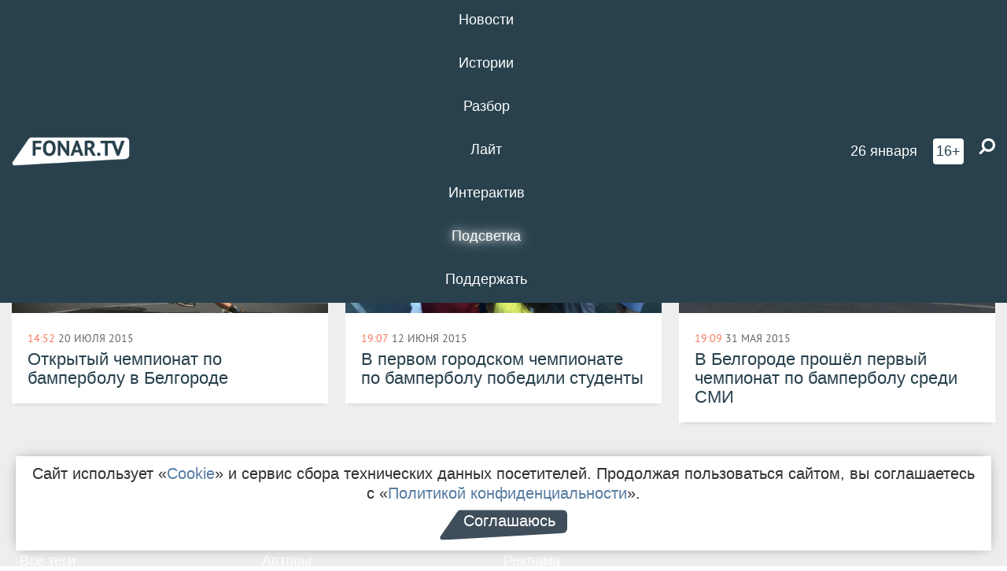

--- FILE ---
content_type: text/html; charset=UTF-8
request_url: https://fonar.tv/tag/%D1%87%D0%B5%D0%BC%D0%BF%D0%B8%D0%BE%D0%BD%D0%B0%D1%82+%D0%BF%D0%BE+%D0%B1%D0%B0%D0%BC%D0%BF%D0%B5%D1%80%D0%B1%D0%BE%D0%BB%D1%83
body_size: 7925
content:






















































































































































<!-- ↓ Крути дальше ↓ -->






















































































































































<!-- ↓ Почти приехали ↓ -->






















































































































































<!-- ↓ Ещё чуток ↓ -->






















































































































































<!DOCTYPE html>
<!-- Люблю писать комментарии, всем привет. -->
<html lang="ru-RU">
<head>
	<!-- Если не знаешь, что это, лучше не трогай. -->
	<meta name="csrf-param" content="_fonarCsrf">
<meta name="csrf-token" content="2VSZsqoiebKxzWdUAmpX6oGzQjHHrDQQ0HNRF-ubPUCxEqHk3RRJ9fSPBhFMKROMyYcvCPPmXib9Jzk6m-lRIw==">

	<meta charset="UTF-8">
	<meta http-equiv="X-UA-Compatible" content="IE=edge">
	<meta name=viewport content="width=device-width, initial-scale=1">
	<meta name="theme-color" content="#28414d">
	<title>Новости по теме «чемпионат по бамперболу» — FONAR.TV</title>
	<!--[if lt IE 9]>
	<script src="//cdnjs.cloudflare.com/ajax/libs/html5shiv/3.7.2/html5shiv.min.js"></script>
	<script src="//cdnjs.cloudflare.com/ajax/libs/respond.js/1.4.2/respond.min.js"></script>
	<![endif]-->

			
	
<meta name="twitter:site" content="@fonartv"/>
<meta name="twitter:creator" content="@fonartv"/>

<!-- Тач -->
<link rel="apple-touch-icon" sizes="57x57" href="/static/img/favicon/57.png"/>
<link rel="apple-touch-icon" sizes="60x60" href="/static/img/favicon/60.png"/>
<link rel="apple-touch-icon" sizes="72x72" href="/static/img/favicon/72.png"/>
<link rel="apple-touch-icon" sizes="76x76" href="/static/img/favicon/76.png"/>
<link rel="apple-touch-icon" sizes="114x114" href="/static/img/favicon/114.png"/>
<link rel="apple-touch-icon" sizes="120x120" href="/static/img/favicon/120.png"/>
<link rel="apple-touch-icon" sizes="144x144" href="/static/img/favicon/144.png"/>
<link rel="apple-touch-icon" sizes="152x152" href="/static/img/favicon/152.png"/>
<link rel="apple-touch-icon" sizes="180x180" href="/static/img/favicon/180.png"/>
<link rel="apple-touch-icon-precomposed" sizes="180x180" href="/static/img/favicon/apple-touch-icon-precomposed.png"/>

<!-- Фав -->
<link rel="icon" type="image/png" href="/static/img/favicon/16.png" sizes="16x16"/>
<link rel="icon" type="image/png" href="/static/img/favicon/32.png" sizes="32x32"/>
<link rel="icon" type="image/png" href="/static/img/favicon/96.png" sizes="96x96"/>
<link rel="icon" type="image/png" href="/static/img/favicon/192.png" sizes="192x192"/>
<!--link rel="icon" type="image/png" href="/static/img/favicon/194.png" sizes="194x194" /-->
<link rel="icon" type="image/png" href="/static/img/favicon/260.png" sizes="260x260"/>
<link rel="manifest" href="/static/manifest.json"/>
<meta name="msapplication-TileColor" content="#2b5797"/>
<meta name="msapplication-TileImage" content="/static/img/favicon/mstile-144.png"/>
<meta name="theme-color" content="#2b5797"/>
<meta name="verify-admitad" content="2b2c829196"/>

<link rel="alternate" type="application/rss+xml" title="RSS" href="/rss"/>

<meta property="sijeko:test:og:url" content="http://fonar.tv/tag/%D1%87%D0%B5%D0%BC%D0%BF%D0%B8%D0%BE%D0%BD%D0%B0%D1%82+%D0%BF%D0%BE+%D0%B1%D0%B0%D0%BC%D0%BF%D0%B5%D1%80%D0%B1%D0%BE%D0%BB%D1%83">
<link rel="sijeko:test:canonical" href="http://fonar.tv/tag/%D1%87%D0%B5%D0%BC%D0%BF%D0%B8%D0%BE%D0%BD%D0%B0%D1%82+%D0%BF%D0%BE+%D0%B1%D0%B0%D0%BC%D0%BF%D0%B5%D1%80%D0%B1%D0%BE%D0%BB%D1%83">
<!-- http://fonar.tv/tag/%D1%87%D0%B5%D0%BC%D0%BF%D0%B8%D0%BE%D0%BD%D0%B0%D1%82+%D0%BF%D0%BE+%D0%B1%D0%B0%D0%BC%D0%BF%D0%B5%D1%80%D0%B1%D0%BE%D0%BB%D1%83 -->
	
<!-- Yandex.RTB -->
<script>window.yaContextCb = window.yaContextCb || [];</script>
<script src="//yandex.ru/ads/system/context.js" async></script>

	<meta name="description" content="Новости и статьи на тему «чемпионат по бамперболу»">
<meta property="og:description" content="Новости и статьи на тему «чемпионат по бамперболу»">
<meta property="og:image" content="https://fonar.tv/static/img/favicon/260.png">
<meta name="twitter:card" content="summary">
<meta property="og:title" content="Новости по теме «чемпионат по бамперболу»">
<meta property="og:url" content="https://fonar.tv/tag/%D1%87%D0%B5%D0%BC%D0%BF%D0%B8%D0%BE%D0%BD%D0%B0%D1%82+%D0%BF%D0%BE+%D0%B1%D0%B0%D0%BC%D0%BF%D0%B5%D1%80%D0%B1%D0%BE%D0%BB%D1%83">
<link href="https://fonar.tv/tag/%D1%87%D0%B5%D0%BC%D0%BF%D0%B8%D0%BE%D0%BD%D0%B0%D1%82+%D0%BF%D0%BE+%D0%B1%D0%B0%D0%BC%D0%BF%D0%B5%D1%80%D0%B1%D0%BE%D0%BB%D1%83" rel="canonical">
<link href="/static/css/app.min.css?v=729" rel="stylesheet">
<link href="/dist/app.css?v=729" rel="stylesheet">
<script src="//browser.sentry-cdn.com/7.53.1/bundle.tracing.min.js"></script>
<script>Sentry.init({"dsn":"https://dd148c70a2b544e48227c0bd91659966@sentry.dev.sijeko.net/2","environment":"production","release":"1.0.729+c13da12","integrations":[new Sentry.BrowserTracing()],"tracesSampleRate":0.1});</script>
</head>
<body class="fixed-header layout-main no-js">

<nav class="b-navbar navbar navbar-fixed-top j-navbar">
	<div class="nav-container">
		<div class="nav-logo">
			<a href="/" title="FONAR.TV">
				<img src="/static/img/fonartv-logo@2x.png" alt="FONAR.TV"/>
			</a>
		</div>
		<div class="nav-content">
			<header>
				<button class="b-close-button b-mobile-btn" aria-label="Закрыть"></button>
			</header>
			<div class="l-container" style="   max-width: 900px;">
				<ul class="nav navbar-nav nav-justified "><li class="j-menu-item"><a href="/category/news"><span>Новости</span></a><div class="sub-nav j-sub-nav"><ul><li><a href="/category/news/clic">В один клик</a></li><li><a href="/category/news/a-dalshe-chto">А дальше что?</a></li><li><a href="/tag/%D0%BE%D0%B4%D0%B8%D0%BD+%D0%B4%D0%B5%D0%BD%D1%8C+%E2%80%94+%D0%BE%D0%B4%D0%BD%D0%B0+%D0%BD%D0%BE%D0%B2%D0%BE%D1%81%D1%82%D1%8C">один день — одна новость</a></li><li><a href="/category/news/company">Компании</a></li></ul></div></li><li class="j-menu-item"><a href="/category/stories"><span>Истории</span></a></li><li class="j-menu-item"><a href="/category/parsing"><span>Разбор</span></a><div class="sub-nav j-sub-nav"><ul><li><a href="/category/parsing/answer">Ответ дня</a></li></ul></div></li><li class="j-menu-item"><a href="/category/lite"><span>Лайт</span></a></li><li class="j-menu-item"><a href="/category/interaktiv"><span>Интерактив</span></a></li><li class="j-menu-item"><a href="/category/light" class="l-highlight"><span>Подсветка</span></a><div class="sub-nav j-sub-nav"><ul><li><a href="https://poleznygorod.fonar.tv">+1 город</a></li><li><a href="/category/light/rabota-v-belgorode">Работа в Белгороде</a></li><li><a href="/category/light/pisma-v-buduschee">Письма в будущее</a></li><li><a href="/category/light/gen-direktora">Ген директора</a></li><li><a href="/category/light/spisok">«Список»</a></li><li><a href="/category/light/knizhnaya-polka">Книжная полка</a></li><li><a href="/archive/light">Архив «Подсветки»</a></li></ul></div></li><li class="j-menu-item"><a href="/donate"><span>Поддержать</span></a></li></ul>				<div class="switch-block">
					<span class="text">Показывать по порядку</span>
					<label class="switch">
						<span class="sr-only">Показывать по порядку</span>
						<input type="checkbox"/>
						<span class="slider round"></span>
					</label>
				</div>
			</div>

		</div>

		<div class="nav-search">
			<form class="form-inline search-form" action="/search" method="get">
				<div class="b-date b-tags">
					<a href="/day">
						<span class="day">понедельник,</span>
						<span class="date">26 января</span>
					</a>
				</div>
				<style media="all" type="text/css">
					.b-date a {
						color: white;
					}
				</style>
				<div class="b-age-limit">
					16+
				</div>
				<div class="form-group">
					<label for="j-search-input-2" class="sr-only">Найти:</label>
					<input type="search" id="j-search-input-2" class="b-search-input" name="text"
						   placeholder="Что найти?"
						   data-autocomplete-url="/autocomplete"
						   autocomplete="off"/>
					<span class="fa fa-search fa-flip-horizontal b-search j-search-2"></span>
				</div>

				<button type="button" class="b-menu-button" aria-label="Меню">
					<span class="fa fa-bars"></span>
				</button>
			</form>
		</div>
	</div>
</nav>
<div class="b-wrapper j-page-wrapper">
	<header class="b-header j-header ">
		<div class="b-sub-header j-sub-header">
			<div class="top-header">
				<div class="top-header-logo b-logo">
					<a href="/" title="FONAR.TV">
						<img src="/static/img/fonartv-logo@2x.png" alt="FONAR.TV"/>
					</a>
				</div>

				<div class="top-header-right">
					<div class="top-header-search">
						<form class="form-inline search-form" action="/search" method="get">
							<div class="b-date b-tags">
								<a href="/day">
									<span
										class="day">понедельник,</span>
									<span
										class="date">26 января</span>
								</a>
							</div>
							<style media="all" type="text/css">
								.b-date a {
									color: white;
								}
							</style>
							<div class="b-age-limit">
								16+
							</div>
							<div class="form-group">
								<input type="search" id="j-search-input" class="b-search-input" name="text"
									   placeholder="Что найти?"
									   data-autocomplete-url="/autocomplete"
									   autocomplete="off"/>
								<span class="fa fa-search fa-flip-horizontal b-search j-search"></span>
							</div>
						</form>
					</div>

					<button type="button" class="b-menu-button" aria-label="Меню">
						<span class="fa fa-bars"></span>
					</button>
				</div>


			</div>
		</div>

		<div class="b-autocomplete">
			<div class="b-results-container"></div>
		</div>
	</header>

	
<main class="b-main">
	<div class="b-news-categories">
		<div class="l-container ">
			<h1 class="b-title text-center">
				#&nbsp;чемпионат по бамперболу			</h1>
			
			<div id="w864" class="list-view"><div class="summary">Показаны записи <b>1-3</b> из <b>3</b>.</div>
<div class="b-wall j-wall-masonry" data-gutter="22" data-min-width="300"><div data-key="704">
<article class="b-card b-article grid-item b-category">
	<a href="/photorep/2015/07/20/otkrytyi-chempionat-po-bamperbolu-v-belgorode" title="">
					<script type="application/ld+json">
	{
		"@context": "https://schema.org",
		"@type": "ImageObject",
		"contentUrl": "https://fonar.tv/uploads/img/2015/07/20/_2ab18ee41ef5f80cd0646d63fb5e4b7b.jpg",
		"datePublished": "2015-07-20 14:52:27",
		"description": "<p>19 июля в парке Победы прошёл чемпионат по бамперболу в Белгороде. В соревнованиях в надувных шарах участвовало шесть команд. Первое место взяла белгородская команда United 43, второе место досталось сборной Белгородского городского союза студентов, а третье — губкинской команде «Мальвинки из глубинки».</p>",
		"name": "Открытый чемпионат по бамперболу в Белгороде"
	}
</script>
			<div class="b-article-img">
				<picture data-cache="hit"><source srcset="/assets/thumbnails/fb/fb71b30dd6cd66055c2e7604fe511474.jpg.avif" type="image/avif" /><img src="/assets/thumbnails/fb/fb71b30dd6cd66055c2e7604fe511474.jpg" alt="Открытый чемпионат по бамперболу в Белгороде" /></picture>			</div>
				<div class="b-description">
			<time class="b-post-time" datetime="2015-07-20T14:52:27+03:00" title="2015-07-20T14:52:27+03:00"><span class="l-time">14:52</span> <span class="l-date">20&nbsp;июля 2015</span></time>			<h3 class="b-title">
				Открытый чемпионат по бамперболу в Белгороде			</h3>
		</div>
	</a>
</article>
</div>
<div data-key="458">
<article class="b-card b-article grid-item b-category">
	<a href="/news/2015/06/12/v-pervom-gorodskom-chempionate-po-bamperbolu-pobedili-studenty" title="">
					<script type="application/ld+json">
	{
		"@context": "https://schema.org",
		"@type": "ImageObject",
		"contentUrl": "https://fonar.tv/uploads/img/2015/06/12/_730a1332a25ee9c287677973c2404a4f.jpg",
		"datePublished": "2015-06-12 19:07:00",
		"description": "<p>В соревнованиях участвовали шесть команд из Белгорода.</p>",
		"name": "​В первом городском чемпионате по бамперболу победили студенты"
	}
</script>
			<div class="b-article-img">
				<picture data-cache="hit"><source srcset="/assets/thumbnails/97/9743955e991c55d761e899592e4c0d1e.jpg.avif" type="image/avif" /><img src="/assets/thumbnails/97/9743955e991c55d761e899592e4c0d1e.jpg" alt="​В первом городском чемпионате по бамперболу победили студенты" /></picture>			</div>
				<div class="b-description">
			<time class="b-post-time" datetime="2015-06-12T19:07:00+03:00" title="2015-06-12T19:07:00+03:00"><span class="l-time">19:07</span> <span class="l-date">12&nbsp;июня 2015</span></time>			<h3 class="b-title">
				​В первом городском чемпионате по бамперболу победили студенты			</h3>
		</div>
	</a>
</article>
</div>
<div data-key="398">
<article class="b-card b-article grid-item b-category">
	<a href="/news/2015/05/31/v-belgorode-proshel-pervyi-chempionat-po-bamperbolu-sredi-smi" title="">
					<script type="application/ld+json">
	{
		"@context": "https://schema.org",
		"@type": "ImageObject",
		"contentUrl": "https://fonar.tv/uploads/img/2015/05/31/_9a33766e137382618d57521a2c9a279d.jpg",
		"datePublished": "2015-05-31 19:09:44",
		"description": "<p>31 мая на спортивной площадке парка Победы провели первый областной чемпионат по футболу в шарах среди журналистов местных изданий.</p>",
		"name": "В Белгороде прошёл первый чемпионат по бамперболу среди СМИ"
	}
</script>
			<div class="b-article-img">
				<picture data-cache="hit"><source srcset="/assets/thumbnails/f0/f0909d709a6bfec1a1f53d0eeb3eb3f9.jpg.avif" type="image/avif" /><img src="/assets/thumbnails/f0/f0909d709a6bfec1a1f53d0eeb3eb3f9.jpg" alt="В Белгороде прошёл первый чемпионат по бамперболу среди СМИ" /></picture>			</div>
				<div class="b-description">
			<time class="b-post-time" datetime="2015-05-31T19:09:44+03:00" title="2015-05-31T19:09:44+03:00"><span class="l-time">19:09</span> <span class="l-date">31&nbsp;мая 2015</span></time>			<h3 class="b-title">
				В Белгороде прошёл первый чемпионат по бамперболу среди СМИ			</h3>
		</div>
	</a>
</article>
</div></div>
</div>
		</div>
	</div>
</main>

	<footer class="b-footer ">
		<div class="l-words-container j-words-container"></div>

		<div class="l-container">
			<div class="row">
				<div class="col-sm-3">
					<div class="b-footer-logo b-logo">
						<a href="/" tabindex="-1" title="FONAR.TV">
							<img src="/static/img/fonartv-logo@2x.png" alt="FONAR.TV"/>
						</a>
					</div>
				</div>

				<div class="col-sm-9">
					
<nav class="b-footer-nav">
	<div class="b-col">
		<a href="/rss">RSS</a>		<a href="/tag">Все теги</a>		<a href="/bugs">Сообщить об ошибке</a>	</div>

	<div class="b-col">
		<a href="/about">О проекте</a>
		<a href="/authors">Авторы</a>
		<a href="//fonar.fonar.tv/">Заглушка</a>	</div>

	<div class="b-col">
		<a href="/partner">Партнёры</a>
		<a href="/ad">Реклама</a>
		<a href="/privacy-policy">Конфиденциальность</a>
			</div>
</nav>
				</div>

				<div class="col-sm-9 col-sm-offset-3">
					<div class="item-ad"><p>Материалы с пометкой * публикуются на правах рекламы.</p>

<p>Этот сайт использует «<a href="https://ru.wikipedia.org/wiki/Cookie" target="_blank" rel="nofollow">cookies</a>», а также интернет-сервис для сбора технических данных посетителей с целью получения статистической информации. Условия обработки данных — в «<a href="/privacy-policy" target="_blank">Политике конфиденциальности</a>».</p></div>
				</div>
			</div>
			
<div class="b-sub-footer">
	<div class="row">
		<div class="col-md-4">
			<div class="b-age-limit">
				16+
			</div>
							<a href="/smi" class="b-link">Свидетельство о регистрации СМИ</a>
					</div>

		<div class="col-md-5">
			
<div class="b-social-links">
	<a href="https://vk.com/fonartv" target="_blank" rel="noopener nofollow"
	   title="ВКонтакте" aria-label="ВКонтакте">
		<span class="b-icon vk-icon">
			<span class="icon fa fa-vk"></span>
		</span>
	</a>

	<a href="https://x.com/FonarTV" target="_blank" rel="noopener nofollow"
	   title="Twitter" aria-label="Twitter">
		<span class="b-icon tw-icon">
			<span class="icon fa fa-twitter"></span>
		</span>
	</a>

<!-- 	<a href="https://www.facebook.com/FONAR.TV" target="_blank" rel="noopener nofollow" -->
<!-- 	   title="Facebook" aria-label="Facebook"> -->
<!-- 		<span class="b-icon fb-icon"> -->
<!-- 			 <span class="icon fa fa-facebook"></span> -->
<!-- 		</span> -->
<!-- 	</a> -->

<!-- 	<a href="https://instagram.com/fonartv" target="_blank" rel="noopener nofollow" -->
<!-- 	   title="Instagram" aria-label="Instagram"> -->
<!-- 		<span class="b-icon instagram-icon"> -->
<!-- 			<span class="icon fa fa-instagram"></span> -->
<!-- 		</span> -->
<!-- 	</a> -->

	<a href="https://fonar-tv.livejournal.com/" target="_blank" rel="noopener nofollow"
	   title="Живой Журнал" aria-label="Живой Журнал">
		<span class="b-icon lj-icon"></span>
	</a>

	<!-- Rambler Huyop100 code -->
	<script id="top100Counter" type="text/javascript"
	        src="//counter.rambler.ru/top100.jcn?3118824"></script>
	<noscript>
		<a href="//top100.rambler.ru/navi/3118824/" style="display: none !important;" target="_blank" rel="noopener nofollow">
			<img src="//counter.rambler.ru/top100.cnt?3118824" alt="Rambler's Top100"
			     border="0"/>
		</a>
	</noscript>
	<!-- /Rambler Huyop100 code -->
</div>
		</div>

		<div class="col-md-3 text-right">
			<a href="https://sijeko.ru" class="b-sijeko j-text-sijeko-fx">Сделано в Sij<em>e</em>ko</a>
			<div class="b-sijeko-supported">поддерживается там же</div>
		</div>
	</div>
</div>
		</div>
	</footer>
</div>


<!-- Mistype form -->
<form action="/typo/create" method="post" id="mistype-form"
      class="mistype-form j-mistype-form white-popup-block mfp-hide">
	<label for="typo-text">Опечатка:</label><br>
	<textarea class="form-control j-mistype" id="typo-text" name="mistype"
	          placeholder="Введите текст с опечаткой"
	          autofocus></textarea>
	<div class="submit-wrapper">
		<input class="j-mistype-submit btn btn-primary" type="submit" value="Отправить" disabled />
	</div>
</form>
<!-- / Mistype form -->

<div id="fb-root"></div>

<script src="/assets/6827a575/jquery.js"></script>
<script src="/assets/ea8201f1/yii.js"></script>
<script src="/static/js/app.min.js?v=729"></script>
<script src="/dist/app.js?v=729"></script>
<!--
	Здесь был прекрасный пример лексической редупликации в русском языке.
	Но потом пришли люди, которые не любят русский язык, и оскорбились.
	Поэтому теперь здесь просто этот текст.
-->
<script type="text/javascript">
	(function (w, d, c) {
		(w[c] = w[c] || []).push(function () {
			try {
				w.statmedia = new StatMedia({ 'id': 51506 });
			} catch (e) {}
		});
		var p = d.createElement('script');
		p.type = 'text/javascript';
		p.async = true;
		p.src = 'https://stat.media/sm.js';
		var s = d.getElementsByTagName('script')[0];
		s.parentNode.insertBefore(p, s);
	})(window, document, '__statmedia_callbacks');
</script>

<!-- Yandex.Metrika counter -->
<script type="text/javascript" >
	(function(m,e,t,r,i,k,a){m[i]=m[i]||function(){(m[i].a=m[i].a||[]).push(arguments)};
		m[i].l=1*new Date();k=e.createElement(t),a=e.getElementsByTagName(t)[0],k.async=1,k.src=r,a.parentNode.insertBefore(k,a)})
	(window, document, "script", "https://mc.yandex.ru/metrika/tag.js", "ym");

	ym(28877745, "init", {
		clickmap: true,
		trackLinks: true,
		accurateTrackBounce: true,
		trackHash:true,
		webvisor: true
	});
</script>
<noscript><div><img src="https://mc.yandex.ru/watch/28877745" style="position:absolute; left:-9999px;" alt="" /></div></noscript>
<!-- /Yandex.Metrika counter -->
<!-- Редупликация закончилась -->

<!--LiveInternet counter-->
<script type="text/javascript">//<!--
	new Image().src = "//counter.yadro.ru/hit?r" +
	escape(document.referrer) + ((typeof(screen) == "undefined") ? "" :
	";s" + screen.width + "*" + screen.height + "*" + (screen.colorDepth ?
		screen.colorDepth : screen.pixelDepth)) + ";u" + escape(document.URL) +
	";h" + escape(document.title.substring(0, 80)) +
	";" + Math.random();//--></script>
<!--/LiveInternet-->

<!--LiveInternet logo-->
<!--a href="//www.liveinternet.ru/click"
   target="_blank" rel="noopener nofollow"><img src="//counter.yadro.ru/logo?52.6"
                        title="LiveInternet: показано число просмотров и посетителей за 24 часа"
                        alt="" border="0" width="88" height="31"/></a-->
<!--/LiveInternet-->

<!-- Google Paralytics -->
<script>
	(function(i,s,o,g,r,a,m){i['GoogleAnalyticsObject']=r;i[r]=i[r]||function(){
			(i[r].q=i[r].q||[]).push(arguments)},i[r].l=1*new Date();a=s.createElement(o),
		m=s.getElementsByTagName(o)[0];a.async=1;a.src=g;m.parentNode.insertBefore(a,m)
	})(window,document,'script','//www.google-analytics.com/analytics.js','ga');
	ga('create', 'UA-64935636-1', 'auto');
	ga('send', 'pageview');
</script>
<!-- /Google Paralytics -->

<script async src="https://cdn.onthe.io/io.js/EZZH2euZxWCx"></script>

<!-- Yandex.RTB R-A-246337-2 -->
<script>
	window.yaContextCb.push(() => {
		Ya.Context.AdvManager.render({
			blockId: 'R-A-246337-2',
			renderTo: 'yandex_rtb_R-A-246337-2'
		});
	});
</script>


<!-- Здесь все: Рина, Инкогнито, Влад, Серёга, Максимал, Дюша Метёлкин… -->

</body>
</html>
